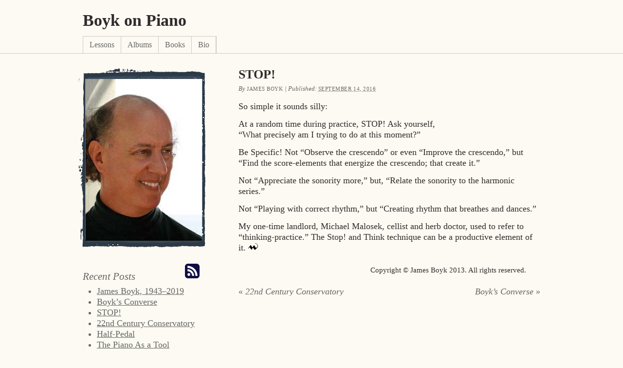

--- FILE ---
content_type: text/html
request_url: http://boykonpiano.com/archives/1707/
body_size: 23733
content:
<!DOCTYPE html PUBLIC "-//W3C//DTD XHTML 1.0 Transitional//EN" "http://www.w3.org/TR/xhtml1/DTD/xhtml1-transitional.dtd">
<html xmlns="http://www.w3.org/1999/xhtml" lang="en-US">
<head profile="http://gmpg.org/xfn/11">
<meta http-equiv="Content-Type" content="text/html; charset=UTF-8">
<title>James Boyk, pianist and teacher of private piano students, Los Angeles</title>
<meta name="robots" content="index,follow">

<meta name="robots" content="max-image-preview:large">


<link rel="alternate" type="application/rss+xml" title="Boyk on Piano &raquo; Feed" href="/feed">
<link rel="alternate" type="application/rss+xml" title="Boyk on Piano &raquo; Comments Feed" href="/comments/feed">

<script type="text/javascript">
window._wpemojiSettings = {"baseUrl":"https:\/\/s.w.org\/images\/core\/emoji\/14.0.0\/72x72\/","ext":".png","svgUrl":"https:\/\/s.w.org\/images\/core\/emoji\/14.0.0\/svg\/","svgExt":".svg","source":{"concatemoji":"\/wp-includes\/js\/wp-emoji-release.min.js"}};
/*! This file is auto-generated */
!function(e,a,t){var n,r,o,i=a.createElement("canvas"),p=i.getContext&&i.getContext("2d");function s(e,t){var a=String.fromCharCode,e=(p.clearRect(0,0,i.width,i.height),p.fillText(a.apply(this,e),0,0),i.toDataURL());return p.clearRect(0,0,i.width,i.height),p.fillText(a.apply(this,t),0,0),e===i.toDataURL()}function c(e){var t=a.createElement("script");t.src=e,t.defer=t.type="text/javascript",a.getElementsByTagName("head")[0].appendChild(t)}for(o=Array("flag","emoji"),t.supports={everything:!0,everythingExceptFlag:!0},r=0;r<o.length;r++)t.supports[o[r]]=function(e){if(!p||!p.fillText)return!1;switch(p.textBaseline="top",p.font="600 32px Arial",e){case"flag":return s([127987,65039,8205,9895,65039],[127987,65039,8203,9895,65039])?!1:!s([55356,56826,55356,56819],[55356,56826,8203,55356,56819])&&!s([55356,57332,56128,56423,56128,56418,56128,56421,56128,56430,56128,56423,56128,56447],[55356,57332,8203,56128,56423,8203,56128,56418,8203,56128,56421,8203,56128,56430,8203,56128,56423,8203,56128,56447]);case"emoji":return!s([129777,127995,8205,129778,127999],[129777,127995,8203,129778,127999])}return!1}(o[r]),t.supports.everything=t.supports.everything&&t.supports[o[r]],"flag"!==o[r]&&(t.supports.everythingExceptFlag=t.supports.everythingExceptFlag&&t.supports[o[r]]);t.supports.everythingExceptFlag=t.supports.everythingExceptFlag&&!t.supports.flag,t.DOMReady=!1,t.readyCallback=function(){t.DOMReady=!0},t.supports.everything||(n=function(){t.readyCallback()},a.addEventListener?(a.addEventListener("DOMContentLoaded",n,!1),e.addEventListener("load",n,!1)):(e.attachEvent("onload",n),a.attachEvent("onreadystatechange",function(){"complete"===a.readyState&&t.readyCallback()})),(e=t.source||{}).concatemoji?c(e.concatemoji):e.wpemoji&&e.twemoji&&(c(e.twemoji),c(e.wpemoji)))}(window,document,window._wpemojiSettings);
</script>
<style type="text/css">
img.wp-smiley,
img.emoji {
	display: inline !important;
	border: none !important;
	box-shadow: none !important;
	height: 1em !important;
	width: 1em !important;
	margin: 0 0.07em !important;
	vertical-align: -0.1em !important;
	background: none !important;
	padding: 0 !important;
}
</style>
	<link rel="stylesheet" id="wp-block-library-css" href="../../style/block-library/style.min.css" type="text/css" media="all">
<style id="global-styles-inline-css" type="text/css">
body{--wp--preset--color--black: #000000;--wp--preset--color--cyan-bluish-gray: #abb8c3;--wp--preset--color--white: #ffffff;--wp--preset--color--pale-pink: #f78da7;--wp--preset--color--vivid-red: #cf2e2e;--wp--preset--color--luminous-vivid-orange: #ff6900;--wp--preset--color--luminous-vivid-amber: #fcb900;--wp--preset--color--light-green-cyan: #7bdcb5;--wp--preset--color--vivid-green-cyan: #00d084;--wp--preset--color--pale-cyan-blue: #8ed1fc;--wp--preset--color--vivid-cyan-blue: #0693e3;--wp--preset--color--vivid-purple: #9b51e0;--wp--preset--gradient--vivid-cyan-blue-to-vivid-purple: linear-gradient(135deg,rgba(6,147,227,1) 0%,rgb(155,81,224) 100%);--wp--preset--gradient--light-green-cyan-to-vivid-green-cyan: linear-gradient(135deg,rgb(122,220,180) 0%,rgb(0,208,130) 100%);--wp--preset--gradient--luminous-vivid-amber-to-luminous-vivid-orange: linear-gradient(135deg,rgba(252,185,0,1) 0%,rgba(255,105,0,1) 100%);--wp--preset--gradient--luminous-vivid-orange-to-vivid-red: linear-gradient(135deg,rgba(255,105,0,1) 0%,rgb(207,46,46) 100%);--wp--preset--gradient--very-light-gray-to-cyan-bluish-gray: linear-gradient(135deg,rgb(238,238,238) 0%,rgb(169,184,195) 100%);--wp--preset--gradient--cool-to-warm-spectrum: linear-gradient(135deg,rgb(74,234,220) 0%,rgb(151,120,209) 20%,rgb(207,42,186) 40%,rgb(238,44,130) 60%,rgb(251,105,98) 80%,rgb(254,248,76) 100%);--wp--preset--gradient--blush-light-purple: linear-gradient(135deg,rgb(255,206,236) 0%,rgb(152,150,240) 100%);--wp--preset--gradient--blush-bordeaux: linear-gradient(135deg,rgb(254,205,165) 0%,rgb(254,45,45) 50%,rgb(107,0,62) 100%);--wp--preset--gradient--luminous-dusk: linear-gradient(135deg,rgb(255,203,112) 0%,rgb(199,81,192) 50%,rgb(65,88,208) 100%);--wp--preset--gradient--pale-ocean: linear-gradient(135deg,rgb(255,245,203) 0%,rgb(182,227,212) 50%,rgb(51,167,181) 100%);--wp--preset--gradient--electric-grass: linear-gradient(135deg,rgb(202,248,128) 0%,rgb(113,206,126) 100%);--wp--preset--gradient--midnight: linear-gradient(135deg,rgb(2,3,129) 0%,rgb(40,116,252) 100%);--wp--preset--duotone--dark-grayscale: url('#wp-duotone-dark-grayscale');--wp--preset--duotone--grayscale: url('#wp-duotone-grayscale');--wp--preset--duotone--purple-yellow: url('#wp-duotone-purple-yellow');--wp--preset--duotone--blue-red: url('#wp-duotone-blue-red');--wp--preset--duotone--midnight: url('#wp-duotone-midnight');--wp--preset--duotone--magenta-yellow: url('#wp-duotone-magenta-yellow');--wp--preset--duotone--purple-green: url('#wp-duotone-purple-green');--wp--preset--duotone--blue-orange: url('#wp-duotone-blue-orange');--wp--preset--font-size--small: 13px;--wp--preset--font-size--medium: 20px;--wp--preset--font-size--large: 36px;--wp--preset--font-size--x-large: 42px;}.has-black-color{color: var(--wp--preset--color--black) !important;}.has-cyan-bluish-gray-color{color: var(--wp--preset--color--cyan-bluish-gray) !important;}.has-white-color{color: var(--wp--preset--color--white) !important;}.has-pale-pink-color{color: var(--wp--preset--color--pale-pink) !important;}.has-vivid-red-color{color: var(--wp--preset--color--vivid-red) !important;}.has-luminous-vivid-orange-color{color: var(--wp--preset--color--luminous-vivid-orange) !important;}.has-luminous-vivid-amber-color{color: var(--wp--preset--color--luminous-vivid-amber) !important;}.has-light-green-cyan-color{color: var(--wp--preset--color--light-green-cyan) !important;}.has-vivid-green-cyan-color{color: var(--wp--preset--color--vivid-green-cyan) !important;}.has-pale-cyan-blue-color{color: var(--wp--preset--color--pale-cyan-blue) !important;}.has-vivid-cyan-blue-color{color: var(--wp--preset--color--vivid-cyan-blue) !important;}.has-vivid-purple-color{color: var(--wp--preset--color--vivid-purple) !important;}.has-black-background-color{background-color: var(--wp--preset--color--black) !important;}.has-cyan-bluish-gray-background-color{background-color: var(--wp--preset--color--cyan-bluish-gray) !important;}.has-white-background-color{background-color: var(--wp--preset--color--white) !important;}.has-pale-pink-background-color{background-color: var(--wp--preset--color--pale-pink) !important;}.has-vivid-red-background-color{background-color: var(--wp--preset--color--vivid-red) !important;}.has-luminous-vivid-orange-background-color{background-color: var(--wp--preset--color--luminous-vivid-orange) !important;}.has-luminous-vivid-amber-background-color{background-color: var(--wp--preset--color--luminous-vivid-amber) !important;}.has-light-green-cyan-background-color{background-color: var(--wp--preset--color--light-green-cyan) !important;}.has-vivid-green-cyan-background-color{background-color: var(--wp--preset--color--vivid-green-cyan) !important;}.has-pale-cyan-blue-background-color{background-color: var(--wp--preset--color--pale-cyan-blue) !important;}.has-vivid-cyan-blue-background-color{background-color: var(--wp--preset--color--vivid-cyan-blue) !important;}.has-vivid-purple-background-color{background-color: var(--wp--preset--color--vivid-purple) !important;}.has-black-border-color{border-color: var(--wp--preset--color--black) !important;}.has-cyan-bluish-gray-border-color{border-color: var(--wp--preset--color--cyan-bluish-gray) !important;}.has-white-border-color{border-color: var(--wp--preset--color--white) !important;}.has-pale-pink-border-color{border-color: var(--wp--preset--color--pale-pink) !important;}.has-vivid-red-border-color{border-color: var(--wp--preset--color--vivid-red) !important;}.has-luminous-vivid-orange-border-color{border-color: var(--wp--preset--color--luminous-vivid-orange) !important;}.has-luminous-vivid-amber-border-color{border-color: var(--wp--preset--color--luminous-vivid-amber) !important;}.has-light-green-cyan-border-color{border-color: var(--wp--preset--color--light-green-cyan) !important;}.has-vivid-green-cyan-border-color{border-color: var(--wp--preset--color--vivid-green-cyan) !important;}.has-pale-cyan-blue-border-color{border-color: var(--wp--preset--color--pale-cyan-blue) !important;}.has-vivid-cyan-blue-border-color{border-color: var(--wp--preset--color--vivid-cyan-blue) !important;}.has-vivid-purple-border-color{border-color: var(--wp--preset--color--vivid-purple) !important;}.has-vivid-cyan-blue-to-vivid-purple-gradient-background{background: var(--wp--preset--gradient--vivid-cyan-blue-to-vivid-purple) !important;}.has-light-green-cyan-to-vivid-green-cyan-gradient-background{background: var(--wp--preset--gradient--light-green-cyan-to-vivid-green-cyan) !important;}.has-luminous-vivid-amber-to-luminous-vivid-orange-gradient-background{background: var(--wp--preset--gradient--luminous-vivid-amber-to-luminous-vivid-orange) !important;}.has-luminous-vivid-orange-to-vivid-red-gradient-background{background: var(--wp--preset--gradient--luminous-vivid-orange-to-vivid-red) !important;}.has-very-light-gray-to-cyan-bluish-gray-gradient-background{background: var(--wp--preset--gradient--very-light-gray-to-cyan-bluish-gray) !important;}.has-cool-to-warm-spectrum-gradient-background{background: var(--wp--preset--gradient--cool-to-warm-spectrum) !important;}.has-blush-light-purple-gradient-background{background: var(--wp--preset--gradient--blush-light-purple) !important;}.has-blush-bordeaux-gradient-background{background: var(--wp--preset--gradient--blush-bordeaux) !important;}.has-luminous-dusk-gradient-background{background: var(--wp--preset--gradient--luminous-dusk) !important;}.has-pale-ocean-gradient-background{background: var(--wp--preset--gradient--pale-ocean) !important;}.has-electric-grass-gradient-background{background: var(--wp--preset--gradient--electric-grass) !important;}.has-midnight-gradient-background{background: var(--wp--preset--gradient--midnight) !important;}.has-small-font-size{font-size: var(--wp--preset--font-size--small) !important;}.has-medium-font-size{font-size: var(--wp--preset--font-size--medium) !important;}.has-large-font-size{font-size: var(--wp--preset--font-size--large) !important;}.has-x-large-font-size{font-size: var(--wp--preset--font-size--x-large) !important;}
</style>
<link rel="stylesheet" id="thematic_style-css" href="/style/wp-content/themes/themejb/style.css" type="text/css" media="all">
<script type="text/javascript" src="/javascript/jquery.min.js" id="jquery-core-js"></script>
<script type="text/javascript" src="/javascript/jquery-migrate.min.js" id="jquery-migrate-js"></script>
<link rel="https://api.w.org/" href="/wp-json/">
<link rel="alternate" type="application/json" href="/wp-json/wp/v2/posts/1707">
<link rel="EditURI" type="application/rsd+xml" title="RSD" href="/xmlrpc.php?rsd">
<link rel="wlwmanifest" type="application/wlwmanifest+xml" href="="//wp-includes/wlwmanifest.xml?time=1664842952">

<link rel="canonical" href="/archives/1707">
<link rel="shortlink" href="/?p=1707">
</head>

<body class="post-template-default single single-post postid-1707 single-format-standard unknown-os unknown-browser">

	<div id="wrapper" class="hfeed">

		<div id="header">

        		<div id="branding">
    
    	<div id="blog-title"><span><a href="/" title="Boyk on Piano" rel="home">Boyk on Piano</a></span></div>
    
    	<div id="blog-description"></div>

		</div>
<!--  #branding -->
    
    <div id="access">
    
    	<div class="skip-link"><a href="#content" title="Skip navigation to the content">Skip to content</a></div>
<!-- .skip-link -->
    	
    	<div class="menu"><ul class="sf-menu">
<li class="page_item page-item-6"><a href="/lessons">Lessons</a></li>
<li class="page_item page-item-10"><a href="/albums">Albums</a></li>
<li class="page_item page-item-12"><a href="/books">Books</a></li>
<li class="page_item page-item-14"><a href="/bio">Bio</a></li>
</ul></div>    	
    </div>
<!-- #access -->
           		
    	</div>
<!-- #header-->		        
    	    	
	<div id="main">

		<div id="container">
			
			<div id="content">

				<div id="nav-above" class="navigation">
				
					<div class="nav-previous"><a href="/archives/1710" rel="prev"><span class="meta-nav">&laquo;</span> 22nd Century Conservatory</a></div>
					
					<div class="nav-next"><a href="/archives/1883" rel="next">Boyk&#8217;s Converse <span class="meta-nav">&raquo;</span></a></div>
					
				</div>
					
				<div id="post-1707" class="post-1707 post type-post status-publish format-standard hentry category-uncategorized"> 

				

					<h1 class="entry-title">STOP!</h1>

					<div class="entry-meta">

	<span class="meta-prep meta-prep-author">By </span><span class="author vcard"><a class="url fn n" href="/archives/author/jamesboyk" title="View all posts by James Boyk">James Boyk</a></span>

	<span class="meta-sep meta-sep-entry-date"> | </span>

	<span class="meta-prep meta-prep-entry-date">Published: </span><span class="entry-date"><abbr class="published" title="2016-09-14T19:32:57-0700">September 14, 2016</abbr></span>

	

</div>
<!-- .entry-meta -->
     				
					<div class="entry-content">
					
						<p>So simple it sounds silly:</p>
<p>At a random time during practice, STOP! Ask yourself<span id="more-1707"></span>,<br>
“What precisely am I trying to do at this moment?”</p>
<p>Be Specific! Not “Observe the crescendo” or even “Improve the crescendo,” but “Find the score-elements that energize the crescendo; that create it.”</p>
<p>Not “Appreciate the sonority more,” but, “Relate the sonority to the harmonic series.”</p>
<p>Not “Playing with correct rhythm,” but “Creating rhythm that breathes and dances.”</p>
<p>My one-time landlord, Michael Malosek, cellist and herb doctor, used to refer to “thinking-practice.” The Stop! and Think technique can be a productive element of it.<span class="jb-end-of-post"><img class="jb-end-of-post" src="/Mordent.svg"></span></p>
<div class="jb-cr-after-post">Copyright&nbsp;©&nbsp;James&nbsp;Boyk&nbsp;2013. All&nbsp;rights&nbsp;reserved.</div>
												
					</div>
<!-- .entry-content -->
					
					<div class="entry-utility">

						<span class="cat-links">This entry was posted in <a href="/archives/category/uncategorized" rel="category tag">Uncategorized</a></span>. Bookmark the <a title="Permalink to STOP!" href="/archives/1707">permalink</a>. Both comments and trackbacks are currently closed.

					</div>
<!-- .entry-utility -->
					
				</div>
<!-- #post -->
		
			<div id="nav-below" class="navigation">
				<div class="nav-previous"><a href="/archives/1710" rel="prev"><span class="meta-nav">&laquo;</span> 22nd Century Conservatory</a></div>
				<div class="nav-next"><a href="/archives/1883" rel="next">Boyk&#8217;s Converse <span class="meta-nav">&raquo;</span></a></div>
			</div>

								
				<div id="comments">
	
					
											
				
				</div>
<!-- #comments -->
				
						
			</div>
<!-- #content -->
			
			 
		</div>
<!-- #container -->
		

		<div id="primary" class="aside main-aside">

			<ul class="xoxo">

				<li id="text-2" class="widgetcontainer widget_text">			<div class="textwidget">
<img src="/wp-content/uploads/2013/04/boyk.png" alt="James Boyk">
<br>
<br>
</div>
		</li>
<li id="text-5" class="widgetcontainer widget_text">			<div class="textwidget"><a href="/?feed=rss2"><img alt="Subscribe to RSS feed" src="/jb-rss.svg" width="30"></a></div>
		</li>
		<li id="recent-posts-2" class="widgetcontainer widget_recent_entries">
		<h3 class="widgettitle">Recent Posts</h3>

		<ul>
											<li>
					<a href="/archives/1903">James Boyk, 1943–2019</a>
									</li>
											<li>
					<a href="/archives/1883">Boyk&#8217;s Converse</a>
									</li>
											<li>
					<a href="/archives/1707" aria-current="page">STOP!</a>
									</li>
											<li>
					<a href="/archives/1710">22nd Century Conservatory</a>
									</li>
											<li>
					<a href="/archives/1717">Half-Pedal</a>
									</li>
											<li>
					<a href="/archives/1712">The Piano As a Tool</a>
									</li>
											<li>
					<a href="/archives/1719">Crooked Piano Competitions</a>
									</li>
											<li>
					<a href="/archives/1728">Two Views of a Tuning</a>
									</li>
											<li>
					<a href="/archives/1730">Home in the Range</a>
									</li>
											<li>
					<a href="/archives/1721">Do Acoustics Matter?</a>
									</li>
					</ul>

		</li>
<li id="archives-3" class="widgetcontainer widget_archive">
<h3 class="widgettitle">Archives</h3>

			<ul>
					<li>
<a href="/archives/date/2022/10">October 2022</a>&nbsp;(1)</li>
	<li>
<a href="/archives/date/2018/03">March 2018</a>&nbsp;(1)</li>
	<li>
<a href="/archives/date/2016/09">September 2016</a>&nbsp;(1)</li>
	<li>
<a href="/archives/date/2015/09">September 2015</a>&nbsp;(3)</li>
	<li>
<a href="/archives/date/2015/07">July 2015</a>&nbsp;(4)</li>
	<li>
<a href="/archives/date/2015/06">June 2015</a>&nbsp;(9)</li>
	<li>
<a href="/archives/date/2015/03">March 2015</a>&nbsp;(1)</li>
	<li>
<a href="/archives/date/2015/02">February 2015</a>&nbsp;(1)</li>
	<li>
<a href="/archives/date/2014/12">December 2014</a>&nbsp;(4)</li>
	<li>
<a href="/archives/date/2014/11">November 2014</a>&nbsp;(4)</li>
	<li>
<a href="/archives/date/2014/10">October 2014</a>&nbsp;(4)</li>
	<li>
<a href="/archives/date/2014/09">September 2014</a>&nbsp;(1)</li>
	<li>
<a href="/archives/date/2014/08">August 2014</a>&nbsp;(5)</li>
	<li>
<a href="/archives/date/2014/07">July 2014</a>&nbsp;(7)</li>
	<li>
<a href="/archives/date/2014/05">May 2014</a>&nbsp;(3)</li>
	<li>
<a href="/archives/date/2014/04">April 2014</a>&nbsp;(11)</li>
	<li>
<a href="/archives/date/2014/03">March 2014</a>&nbsp;(8)</li>
	<li>
<a href="/archives/date/2014/02">February 2014</a>&nbsp;(5)</li>
	<li>
<a href="/archives/date/2014/01">January 2014</a>&nbsp;(1)</li>
	<li>
<a href="/archives/date/2013/12">December 2013</a>&nbsp;(2)</li>
	<li>
<a href="/archives/date/2013/11">November 2013</a>&nbsp;(4)</li>
	<li>
<a href="/archives/date/2013/10">October 2013</a>&nbsp;(4)</li>
	<li>
<a href="/archives/date/2013/09">September 2013</a>&nbsp;(4)</li>
	<li>
<a href="/archives/date/2013/08">August 2013</a>&nbsp;(5)</li>
	<li>
<a href="/archives/date/2013/07">July 2013</a>&nbsp;(7)</li>
	<li>
<a href="/archives/date/2013/06">June 2013</a>&nbsp;(5)</li>
	<li>
<a href="/archives/date/2013/05">May 2013</a>&nbsp;(4)</li>
	<li>
<a href="/archives/date/2013/04">April 2013</a>&nbsp;(2)</li>
			</ul>

			</li>
<li id="text-3" class="widgetcontainer widget_text">
<h3 class="widgettitle">Links</h3>
			<div class="textwidget">
<ul>


<li><a href="http://www.margaretthornhill.com/" title="Margaret Thornhill, clarinetist, Los Angeles. Performer, teacher &amp; coach, columnist. Founder of Los Angeles Clarinet Choir, Claremont Clarinet Festival">Margaret Thornhill, clarinetist</a></li>

<li><a href="http://www.sophia-gilmson.com/" title="Sophia Gilmson, Austin, TX. Pianist &amp; harpsichordist, performer and teacher. School of Music, U. of Texas">Sophia Gilmson, pianist</a></li>

<li><a href="https://portlandyouthphil.org/blog/david-hattner/" title="David Hattner, Portland, OR. Conductor and Music Director, Portland Youth Philharmonic">David Hattner, conductor</a></li>

<li><a href="http://www.jph.us/" title="John Phillips Harpsichords, Berkeley">John Phillips Harpsichords</a></li>

<li><a href="http://www.musanim.com/all" title="Music Animation Machine and other treats from Stephen Malinowski">Music Animation Machine</a></li>

<li><a href="http://groups.csail.mit.edu/mac/users/gjs" title="Gerald Jay Sussman, Scientist-Mathematician, Panasonic Professor of Electrical Engineering, MIT">Gerald Jay Sussman, scientist</a></li>

<li><a href="http://davidboyk.com/" title="David Boyk's site Bollywood for the Skeptical, pix of India &amp; other subjects, music">David Boyk, historian</a></li>

<li><a href="http://faculty.oxy.edu/rgrayson/YouTube%20excerpts.html" title="Richard Grayson, improviser">Richard Grayson, improviser</a></li>

<li><a href="http://www.pamelablanc.com/" title="Pamela Blanc, Alexander Technique teacher in West Los Angeles">Pamela Blanc, Alexander teacher</a></li>


<li><a href="https://g.co/kgs/Rw8RYG" title="Paul Lockhart's book 'Measurement'">Paul Lockhart, math teacher</a></li>

<li>
<a href="http://www.ted.com/talks/mihaly_csikszentmihalyi_on_flow.html" title="TED talk">Mihaly Csikszentmihalyi, 'Flow'
</a>
</li>

<li>
<a href="mailto:%0D%0Aanniemhayden@gmail.com">Annie Hayden tunes grands.
</a>
</li>


<li>
<a href="http://arioso7.wordpress.com/">Shirley Kirsten blogs and teaches.
</a>
</li>


<li>
<a href="http://www.lincolnmayorga.com/">Lincoln Mayorga, pianist nonpareil</a>
</li>

<li>
<a href="https://en.wikipedia.org/wiki/Doug_Sax">The Mastering Lab &amp; Doug Sax</a>
</li>

<li>
<a href="http://www.linkwitzlab.com/">Siegfried Linkwitz, speaker designer-philosopher</a> 
</li>

<li>
<a href="http://www.dnaudio.com/">Don North, audio designer</a>
</li>

<li>
<a href="http://www.amazon.com/Recording-Music-Location-Capturing-Performance/dp/1138022373/ref=sr_1_2?ie=UTF8&amp;qid=1392838094&amp;sr=8-2&amp;keywords=recording+music+on+location">Bruce Bartlett, engineer-author</a>
</li>

<li>
<a href="http://www.davidandersenpianos.com/">David Andersen, pianos</a>
</li>

<li>OKAWA Saiko, pianist and teacher, Yokohama (<a href="http://joyfulmusicstudio.jimdo.com/">Japanese</a> / <a href="http://joyfulmusicstudio.jimdo.com/english-page/">English</a>)</li>
</ul>
</div>
		</li>

				</ul>

		</div>
<!-- #primary .aside -->

				
		</div>
<!-- #main -->
    	
    	<div id="footer">	
        	
        	    
	<div id="siteinfo">        

   			<div class="jb-footer-copyright">Copyright © James Boyk <span class="the-year">2022</span>. No reproduction without written permission. </div>
<div class="jb-footer-disclaimer">DISCLAIMER: Suggestions are offered in the good faith belief that when followed carefully, they carry no risk. However, no responsibility for injury is assumed.</div>

	</div>
<!-- #siteinfo -->
	
   	        	
		</div>
<!-- #footer -->
    	
	</div>
<!-- #wrapper .hfeed -->
<script type="text/javascript" src="/javascript/hoverIntent.js" id="hoverIntent-js"></script>
<script type="text/javascript" src="/javascript/superfish.js" id="superfish-js"></script>
<script type="text/javascript" src="/javascript/supersubs.js" id="supersubs-js"></script>
<script type="text/javascript" src="/javascript/thematic-dropdowns.js" id="thematic-dropdowns-js"></script>

</body>
</html><!-- Powered by Staatic (https://staatic.com/) -->

--- FILE ---
content_type: text/css
request_url: http://boykonpiano.com/style/wp-content/themes/themejb/style.css
body_size: 6645
content:
/*
THEME NAME: Theme JB
THEME URI: http://jamesboyk.com
DESCRIPTION: customized thematic
VERSION: 1.0
AUTHOR: <a href="http://jamesboyk.com/">James Boyk</a>
AUTHOR URI: http://jamesboyk.com/
TAGS: 
Template: thematic
License: GNU General Public License v2.0
License URI: http://www.gnu.org/licenses/gpl-2.0.html
*/

@import url('../thematic/style.css');

#primary {
    /* AZ: border:1px solid #ccc; */
    /* AZ: padding:18px 0 0 0; */
    margin-bottom:22px;
}

body, input, textarea, #blog-title, .entry-title {
    /*font-family: "Courier New", Optima, "Trebuchet MS", sans-serif;*/
    font-family: "Hoefler Text", Georgia, Optima, "Trebuchet MS", serif;
    color: #2f2b2c;
}
p, ul, ol, dd, pre {
    margin-bottom: 14px;
}
pre, code {
	font: Monaco, monospace;
    color: #2f2b2c;
}

#blog-title a {
color: #2f2b2c;
text-decoration: none;
}

.main-aside ul {
    padding: 0 0px;
}

#main {
   padding: 30px 0 22px 0;
   overflow-x: visible;
   overflow-y: visible;
}

/* JB picture */
#text-2 {
   position: relative;
   left: -10px;
}


body {
    font-size: 115%;
}

div.jb-stdntcmnt {
   background-color: #CCCAC4;
   padding-top: 18px;
   padding-bottom: 2.0em;
   font-size: 95%;
   padding-left: 36px;
   padding-right: 18px;
   margin-bottom: 28px;
   margin-left: 10px;
   border-width: 1px;
}

div.jb-stdntcmnt-ttl {
    font-size: 95%;
    padding-bottom: .2em;
    font-style: italic;
}

div.jb-lessons-section-head {
    /*margin-top: 8px;*/
    margin-bottom: 8px;
}

div.jb-stdntcmnt-quote {
    font-style: italic;
}

ul.jb-lessons {
    list-style-type: none;
    margin-left: 1.1em;
    margin-top: 18px;
    margin-bottom: 32px;
}

ul.jb-lessons li {
    margin-bottom: 8px;
}

div.jb-lessons-section {
    margin-bottom: 17px;
}

div.jb-lessons-p {
    margin-bottom: 17px;
}

#siteinfo {
   color: #666;
   font-size: inherit;
   line-height: inherit;
   padding: 22px 0 44px 0;
}

h3.widgettitle {
    font-size: 21px;
}

#recent-posts-2 {
    /*margin-top: 20px;*/
}

#recent-posts-2 li {
    font-size: 18px;
}

#recent-posts-2 ul {
    margin-top: 8px;
    padding-left: 9px;
    line-height: 20px;
}

#rss-links-3 {
    margin-top: 20px;
}

#rss-links-3 li {
    font-size: 18px;
}

#rss-links-3 ul {
    margin-top: 8px;
    padding-left: 9px;
    line-height: 20px;
}

#access {
    height:35px;
}

ul.sf-menu {
    font-size: 16px;
}

div.jb-footer-copyright {
    margin-bottom: 10px;
}

div.jb-footer-disclaimer {
    font-size: 90%;
    font-weight: bold;
}

div.jb-cr-after-post {
    display: block; 
    margin-top: 1.5rem;
    font-size: 80%;
    text-align: right;
    padding-right: 2em;
}

div.entry-utility {
    display: none;
}

#nav-below {
    display: block;
    margin-top: 1.5rem;
    font-size: 100%;

}

div.post {
    margin-bottom: 2px;
}

body { background: #FcFaF2; }
.sf-menu li { background: #FcFaF2; }
.sf-menu li li { background: #FcFaF2; }
.sf-menu li li li { background: #FcFaF2; }
.sf-menu .current_page_parent a { border-bottom-color:#FcFaF2; }
.sf-menu .current-menu-item a,
.sf-menu .current-menu-parent a,
.sf-menu .current-menu-ancestor a,
.sf-menu .current-post-ancestor a,
.sf-menu .current_page_item a,
.sf-menu .current_page_ancestor a,
.sf-menu .current_page_parent a { 
    border-bottom-color:#FcFaF2; 
}

.sf-menu li:hover, .sf-menu li.sfHover,
.sf-menu a:focus, .sf-menu a:hover, .sf-menu a:active {
        background:#fafafa;
        border-bottom-color:#cccac4;
}
.sf-menu ul { border-bottom:1px solid #CCCAC4; }

#access {
    border-bottom:1px solid #cccac4;
}
.sf-menu {
    border-right:1px solid #cccac4;
}
.sf-menu a {
	border-left:1px solid #cccac4;
	border-top:1px solid #cccac4;
	border-bottom:1px solid #cccac4;
}
.sf-menu a, .sf-menu a:visited  { /* visited pseudo selector so IE6 applies text colour*/
	color:			#666;
}
.sf-menu li:hover, .sf-menu li.sfHover,
.sf-menu a:focus, .sf-menu a:hover, .sf-menu a:active {
    background:     #cccac4;
    border-bottom-color:#cccac4;
}
.sf-menu ul { border-right:1px solid #cccac4; border-bottom:1px solid #cccac4; }
.sf-menu ul a { background:#cccac4; border-bottom:none; }
.sf-menu ul a:hover { color: #FF4B33; }

.entry-title i {
    padding-left: 7px;
    padding-top: 10px;
    line-height: 28px;
}

div.entry-content {
    padding: 16px 0 0 0;
}

.more-link {
    font-style: italic;
}

#text-3 * ul {
    font-size: 18px;
    list-style-type: none;
    margin-top: 8px;
    padding-left: 9px;
    line-height: 20px;
    margin-left: 0px;
}

#archives-3 > ul {
    font-size: 18px;
    list-style-type: none;
    margin-top: 8px;
    padding-left: 9px;
    line-height: 20px;
    margin-left: 0px;
}


#jb-albums-list * img {
    /*width:247px;*/
}

#jb-albums-list {
    border: none;
}

table.jb-albums-list {
    border: none;
}

table.jb-albums {
    border: none;
}

tr.jb-albums-row {
    border: none;
    padding: 0 0 0 0;
}

td.jb-album-cell {
    border: none;
    padding: 0 0 0 0;
    vertical-align: top;
}

td.jb-album-descr {
    width:62%;
    padding: 0 0 0 0;
    vertical-align: top;
}

div.jb-album-descr-text {
    padding-top: 0.7em;
    padding-left: 2em;
    float: left;
}

div.jb-album-descr-text p {
    font-size: 105%;
}

ul.jb-album-program {
   list-style-type: none;
}

span.jb-album-title {
    font-size: 140%;
    font-weight: 500;
}

span.jb-album-media {
    font-size: 100%;
    font-weight: 500;
}

ul.jb-album-program {
    font-size: 110%;
    margin-left: 0;
    padding-left: 0;
}

span.jb-album-program {
    font-size: 110%;
}

.jb-album-program li {
    margin-left: 0;
    padding-left: 0;
    font-size: 105%;
}

span.jb-composer {
    font-style: italic;
    font-size: 16px;
}

p.jb-album-buy * {
    font-size: 140%;
    text-transform:uppercase;
    font-weight: 500;
}

p.jb-pr-store-adv {
    font-size: 130%;
    line-height: 110%;
    margin-bottom: 36px;
}

center.jb-trill {
    margin-top: 22px;
    margin-bottom: 48px;
    height: 0px;
}

.jb-trill img {
    width: 350px;
}

img.jb-end-of-post {
    width: 1.2em;
    margin-bottom: 0;
    margin-left: .2em;
}

p.jb-video-caption {
    width: 420px; 
    text-align: center;
    font-weight: 500;
}

#jb-disclaimer-box {
    width:100%;
    background-color:#DDD;
    display:block;
}

#jb-disclaimer {
    padding-top: 0.3em;
    padding-bottom: 0.4em;
    font-size: 14px;
    line-height: normal;
    width:940px;
    margin:0 auto;
}

#text-5 {
    position: relative;
    top: 15px;
    text-align: left;
    padding-left: 210px;
}

#sfw-comments-title {
    padding-top: 1.7rem;

}

.jb-left-indent {
    margin-left: 1.3rem;
    margin-top: 0.3rem;
    margin-bottom: 0.7rem;
}




--- FILE ---
content_type: image/svg+xml
request_url: http://boykonpiano.com/jb-rss.svg
body_size: 2392
content:
<?xml version="1.0" encoding="utf-8"?>
<!-- Generator: Adobe Illustrator 16.0.0, SVG Export Plug-In . SVG Version: 6.00 Build 0)  -->
<!DOCTYPE svg PUBLIC "-//W3C//DTD SVG 1.1//EN" "http://www.w3.org/Graphics/SVG/1.1/DTD/svg11.dtd">
<svg version="1.1" id="RSSicon" xmlns="http://www.w3.org/2000/svg" xmlns:xlink="http://www.w3.org/1999/xlink" x="0px" y="0px"
	 width="128px" height="128px" viewBox="0 0 128 128" enable-background="new 0 0 128 128" xml:space="preserve">
<g>
	<g>
		<path fill="#CC5D15" d="M27.5,0h73C115.688,0,128,12.312,128,27.5v73c0,15.188-12.312,27.5-27.5,27.5h-73
			C12.312,128,0,115.688,0,100.5v-73C0,12.312,12.312,0,27.5,0z"/>
		<path fill="#F49C52" d="M27.5,2.5h73c13.807,0,25,11.193,25,25v73c0,13.807-11.193,25-25,25h-73c-13.807,0-25-11.193-25-25v-73
			C2.5,13.693,13.693,2.5,27.5,2.5z"/>
		
			<linearGradient id="SVGID_1_" gradientUnits="userSpaceOnUse" x1="-239.3687" y1="457.6055" x2="-238.5387" y2="456.7755" gradientTransform="matrix(118 0 0 -118 28260.5 54012.5)">
			<stop  offset="0" style="stop-color:#E3702D"/>
			<stop  offset="0.1071" style="stop-color:#EA7D31"/>
			<stop  offset="0.3503" style="stop-color:#F69537"/>
			<stop  offset="0.5" style="stop-color:#FB9E3A"/>
			<stop  offset="0.7016" style="stop-color:#EA7C31"/>
			<stop  offset="0.8866" style="stop-color:#DE642B"/>
			<stop  offset="1" style="stop-color:#D95B29"/>
		</linearGradient>
		<path fill="url(#SVGID_1_)" d="M28.5,5h71C112.479,5,123,15.521,123,28.5v71c0,12.979-10.521,23.5-23.5,23.5h-71
			C15.521,123,5,112.479,5,99.5v-71C5,15.521,15.521,5,28.5,5z"/>
	</g>
	<g>
		<path fill="#0F0F44" d="M27.5,0h73C115.688,0,128,12.312,128,27.5v73c0,15.188-12.312,27.5-27.5,27.5h-73
			C12.312,128,0,115.688,0,100.5v-73C0,12.312,12.312,0,27.5,0z"/>
		<path fill="#0F0F44" d="M27.5,2.5h73c13.807,0,25,11.193,25,25v73c0,13.807-11.193,25-25,25h-73c-13.807,0-25-11.193-25-25v-73
			C2.5,13.693,13.693,2.5,27.5,2.5z"/>
		<path fill="#0F0F44" d="M28.5,5h71C112.479,5,123,15.521,123,28.5v71c0,12.979-10.521,23.5-23.5,23.5h-71
			C15.521,123,5,112.479,5,99.5v-71C5,15.521,15.521,5,28.5,5z"/>
	</g>
</g>
<circle fill="#FFFFFF" cx="34" cy="94.5" r="12"/>
<path fill="#FFFFFF" d="M80,106.5H63c0-22.644-18.356-41-41-41l0,0v-17C54.033,48.5,80,74.467,80,106.5z"/>
<path fill="#FFFFFF" d="M92,106.5c0-38.66-31.34-70-70-70V19c48.324,0,87.5,39.175,87.5,87.5H92z"/>
</svg>


--- FILE ---
content_type: image/svg+xml
request_url: http://boykonpiano.com/Mordent.svg
body_size: 979
content:
<?xml version="1.0" encoding="utf-8"?>
<!-- Generator: Adobe Illustrator 16.2.1, SVG Export Plug-In . SVG Version: 6.00 Build 0)  -->
<!DOCTYPE svg PUBLIC "-//W3C//DTD SVG 1.1//EN" "http://www.w3.org/Graphics/SVG/1.1/DTD/svg11.dtd">
<svg version="1.1" id="Layer_1" xmlns="http://www.w3.org/2000/svg" xmlns:xlink="http://www.w3.org/1999/xlink" x="0px" y="0px"
	 width="20px" height="15px" viewBox="0 0 20 15" enable-background="new 0 0 20 15" xml:space="preserve">
<g>
	<path d="M15.496,10.142c1.881-1.089,2.807-2.377,2.807-3.863c0-1.584-0.957-2.839-2.904-3.764
		c-0.266-0.099-1.752-0.562-1.752-0.924c0-0.1,0.068-0.166,0.234-0.166c0.164,0,0.525,0.133,1.152,0.363
		c2.344,0.958,4.096,2.84,4.096,4.787c0,2.511-3.006,4.887-5.91,7.001c-0.496-0.463-1.584-1.816-3.302-4.095l-2.971,3.962
		c-1.223-1.814-2.443-3.763-3.467-4.788l-2.146,2.477l-0.462-0.658C2.72,8.062,4.305,6.213,5.625,4.859l3.138,4.292l3.134-4.127
		C12.658,6.213,13.881,7.896,15.496,10.142z"/>
</g>
</svg>
